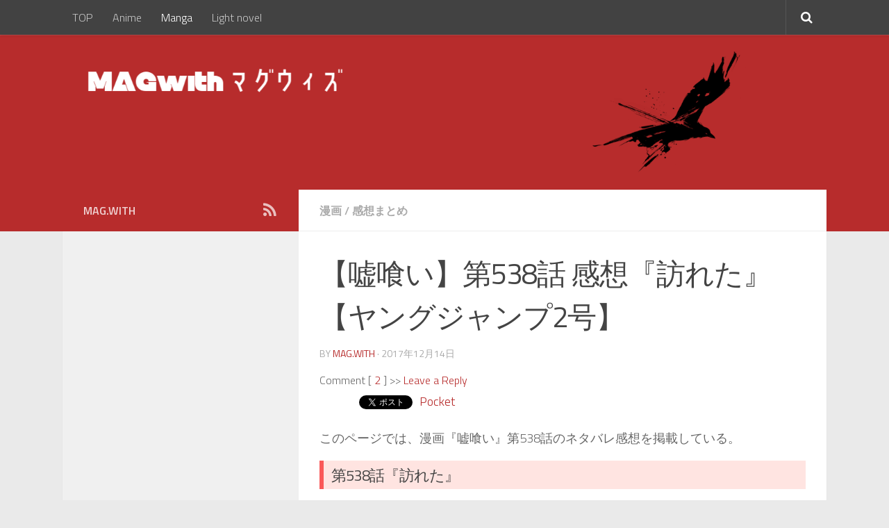

--- FILE ---
content_type: text/html; charset=UTF-8
request_url: https://mag-with.com/usogui-538/
body_size: 19754
content:
<!DOCTYPE html>
<html class="no-js" lang="ja">
<head>
  <meta name="referrer" content="unsafe-url">
  <meta name="referrer" content="always">
  <meta charset="UTF-8">
  <meta name="viewport" content="width=device-width, initial-scale=1.0">
  <link rel="profile" href="http://gmpg.org/xfn/11">
  <link rel="pingback" href="https://mag-with.com/xmlrpc.php">
  <title>【嘘喰い】第538話 感想｜ネタバレ｜獏さん死亡!?｜次週、最終回『訪れた』 | MAG.with - マグウィズ</title>
<script>document.documentElement.className = document.documentElement.className.replace("no-js","js");</script>

<!-- All in One SEO Pack 2.3.15.2 by Michael Torbert of Semper Fi Web Design[358,425] -->
<link rel="canonical" href="https://mag-with.com/usogui-538/" />
<!-- /all in one seo pack -->
<link rel='dns-prefetch' href='//s0.wp.com' />
<link rel='dns-prefetch' href='//fonts.googleapis.com' />
<link rel='dns-prefetch' href='//s.w.org' />
<link rel="alternate" type="application/rss+xml" title="MAG.with - マグウィズ &raquo; フィード" href="https://mag-with.com/feed/" />
<link rel="alternate" type="application/rss+xml" title="MAG.with - マグウィズ &raquo; コメントフィード" href="https://mag-with.com/comments/feed/" />
<link id="hu-user-gfont" href="//fonts.googleapis.com/css?family=Titillium+Web:400,400italic,300italic,300,600&subset=latin,latin-ext" rel="stylesheet" type="text/css"><link rel="alternate" type="application/rss+xml" title="MAG.with - マグウィズ &raquo; 【嘘喰い】第538話 感想『訪れた』【ヤングジャンプ2号】 のコメントのフィード" href="https://mag-with.com/usogui-538/feed/" />
		<script type="text/javascript">
			window._wpemojiSettings = {"baseUrl":"https:\/\/s.w.org\/images\/core\/emoji\/13.0.0\/72x72\/","ext":".png","svgUrl":"https:\/\/s.w.org\/images\/core\/emoji\/13.0.0\/svg\/","svgExt":".svg","source":{"concatemoji":"https:\/\/mag-with.com\/wp-includes\/js\/wp-emoji-release.min.js?ver=5.5.17"}};
			!function(e,a,t){var n,r,o,i=a.createElement("canvas"),p=i.getContext&&i.getContext("2d");function s(e,t){var a=String.fromCharCode;p.clearRect(0,0,i.width,i.height),p.fillText(a.apply(this,e),0,0);e=i.toDataURL();return p.clearRect(0,0,i.width,i.height),p.fillText(a.apply(this,t),0,0),e===i.toDataURL()}function c(e){var t=a.createElement("script");t.src=e,t.defer=t.type="text/javascript",a.getElementsByTagName("head")[0].appendChild(t)}for(o=Array("flag","emoji"),t.supports={everything:!0,everythingExceptFlag:!0},r=0;r<o.length;r++)t.supports[o[r]]=function(e){if(!p||!p.fillText)return!1;switch(p.textBaseline="top",p.font="600 32px Arial",e){case"flag":return s([127987,65039,8205,9895,65039],[127987,65039,8203,9895,65039])?!1:!s([55356,56826,55356,56819],[55356,56826,8203,55356,56819])&&!s([55356,57332,56128,56423,56128,56418,56128,56421,56128,56430,56128,56423,56128,56447],[55356,57332,8203,56128,56423,8203,56128,56418,8203,56128,56421,8203,56128,56430,8203,56128,56423,8203,56128,56447]);case"emoji":return!s([55357,56424,8205,55356,57212],[55357,56424,8203,55356,57212])}return!1}(o[r]),t.supports.everything=t.supports.everything&&t.supports[o[r]],"flag"!==o[r]&&(t.supports.everythingExceptFlag=t.supports.everythingExceptFlag&&t.supports[o[r]]);t.supports.everythingExceptFlag=t.supports.everythingExceptFlag&&!t.supports.flag,t.DOMReady=!1,t.readyCallback=function(){t.DOMReady=!0},t.supports.everything||(n=function(){t.readyCallback()},a.addEventListener?(a.addEventListener("DOMContentLoaded",n,!1),e.addEventListener("load",n,!1)):(e.attachEvent("onload",n),a.attachEvent("onreadystatechange",function(){"complete"===a.readyState&&t.readyCallback()})),(n=t.source||{}).concatemoji?c(n.concatemoji):n.wpemoji&&n.twemoji&&(c(n.twemoji),c(n.wpemoji)))}(window,document,window._wpemojiSettings);
		</script>
		<style type="text/css">
img.wp-smiley,
img.emoji {
	display: inline !important;
	border: none !important;
	box-shadow: none !important;
	height: 1em !important;
	width: 1em !important;
	margin: 0 .07em !important;
	vertical-align: -0.1em !important;
	background: none !important;
	padding: 0 !important;
}
</style>
	<link rel='stylesheet' id='yarppWidgetCss-css'  href='https://mag-with.com/wp-content/plugins/yet-another-related-posts-plugin/style/widget.css?ver=5.5.17' type='text/css' media='all' />
<link rel='stylesheet' id='gsf_google-fonts-css'  href='https://fonts.googleapis.com/css?family=Josefin+Sans%3A100%2C100i%2C300%2C300i%2Cregular%2C400i%2C600%2C600i%2C700%2C700i%7CFelix+Titling%3A%7COswald%3A300%2Cregular%2C700&#038;subset=latin-ext%2Clatin&#038;ver=5.5.17' type='text/css' media='all' />
<link rel='stylesheet' id='wp-block-library-css'  href='https://mag-with.com/wp-includes/css/dist/block-library/style.min.css?ver=5.5.17' type='text/css' media='all' />
<link rel='stylesheet' id='gsf_admin-bar-css'  href='https://mag-with.com/wp-content/plugins/achilles-framework/assets/css/admin-bar.min.css?ver=1.4' type='text/css' media='all' />
<link rel='stylesheet' id='font-awesome-css'  href='https://mag-with.com/wp-content/plugins/achilles-framework/libs/smart-framework/assets/vendors/font-awesome/css/font-awesome.min.css?ver=4.7.0' type='text/css' media='all' />
<link rel='stylesheet' id='gsf_xmenu-animate-css'  href='https://mag-with.com/wp-content/plugins/achilles-framework/core/xmenu/assets/css/animate.min.css?ver=3.5.1' type='text/css' media='all' />
<link rel='stylesheet' id='contact-form-7-css'  href='https://mag-with.com/wp-content/plugins/contact-form-7/includes/css/styles.css?ver=4.9' type='text/css' media='all' />
<link rel='stylesheet' id='hueman-main-style-css'  href='https://mag-with.com/wp-content/themes/hueman/assets/front/css/main.min.css?ver=3.3.18' type='text/css' media='all' />
<link rel='stylesheet' id='theme-stylesheet-css'  href='https://mag-with.com/wp-content/themes/hueman/style.css?ver=3.3.18' type='text/css' media='all' />
<link rel='stylesheet' id='hueman-font-awesome-css'  href='https://mag-with.com/wp-content/themes/hueman/assets/front/css/font-awesome.min.css?ver=3.3.18' type='text/css' media='all' />
<link rel='stylesheet' id='amazonjs-css'  href='https://mag-with.com/wp-content/plugins/amazonjs/css/amazonjs.css?ver=0.10' type='text/css' media='all' />
<link rel='stylesheet' id='fancybox-css'  href='https://mag-with.com/wp-content/plugins/easy-fancybox/fancybox/jquery.fancybox-1.3.8.min.css?ver=1.6' type='text/css' media='screen' />
<link rel='stylesheet' id='jetpack_css-css'  href='https://mag-with.com/wp-content/plugins/jetpack/css/jetpack.css?ver=5.1.4' type='text/css' media='all' />
<script type='text/javascript' src='https://mag-with.com/wp-includes/js/jquery/jquery.js?ver=1.12.4-wp' id='jquery-core-js'></script>
<link rel="https://api.w.org/" href="https://mag-with.com/wp-json/" /><link rel="alternate" type="application/json" href="https://mag-with.com/wp-json/wp/v2/posts/10577" /><link rel="EditURI" type="application/rsd+xml" title="RSD" href="https://mag-with.com/xmlrpc.php?rsd" />
<link rel="wlwmanifest" type="application/wlwmanifest+xml" href="https://mag-with.com/wp-includes/wlwmanifest.xml" /> 
<link rel='prev' title='【ゴールデンカムイ】第141話 感想『樺太アイヌ』【ヤングジャンプ2号】' href='https://mag-with.com/golden-kamui-141/' />
<link rel='next' title='【Just Because!：ジャストビコーズ】第10話 感想『Childhood&#8217;s end』' href='https://mag-with.com/just-because-10/' />
<meta name="generator" content="WordPress 5.5.17" />
<link rel='shortlink' href='https://wp.me/p9tV65-2KB' />
<link rel="alternate" type="application/json+oembed" href="https://mag-with.com/wp-json/oembed/1.0/embed?url=https%3A%2F%2Fmag-with.com%2Fusogui-538%2F" />
<link rel="alternate" type="text/xml+oembed" href="https://mag-with.com/wp-json/oembed/1.0/embed?url=https%3A%2F%2Fmag-with.com%2Fusogui-538%2F&#038;format=xml" />
<script type='text/javascript' src='https://mag-with.com/wp-includes/js/tw-sack.min.js?ver=1.6.1' id='sack-js'></script>
	
	<link href="/wp-content/plugins/commentsvote/style.css" rel="stylesheet" type="text/css" />
	
	<script type="text/javascript">
	
	function votecomment( commentID, vote )
	{
		var mysack = new sack( "/wp-content/plugins/commentsvote/commentsvote_ajax.php" );

		mysack.method = 'POST';
		
		mysack.setVar( 'vc_comment', commentID );
		mysack.setVar( 'vc_vote', vote );
		
		mysack.onError	= function() { alert( 'Voting error.' ) };
		mysack.onCompletion = function() { finishVote( commentID, eval( '(' + this.response + ')' )); }
		
		mysack.runAJAX();
	}
	
	function finishVote( commentID, response )
	{
		var currentVote	= response.votes;
		
		var vote_span_class	= '';
		var message = response.message;
		
		message	+= '<br />&nbsp;';

		if( currentVote > 0 )
		{
			currentVote	= '+' + currentVote;
			
			vote_span_class	= 'commentsvote_positive';
		}
		else if( currentVote < 0 )
		{
			vote_span_class	= 'commentsvote_negative';
		}
		else
		{
			currentVote	= '';
		}

		document.getElementById( 'commentsvote_span_' + commentID ).className = vote_span_class;

		document.getElementById( 'commentsvote_span_' + commentID ).innerHTML = currentVote;

		document.getElementById( 'commentsvote_results_div_' + commentID ).innerHTML = message;
	}
	
	</script>
	
	
<link rel='dns-prefetch' href='//v0.wordpress.com'>
<style type='text/css'>img#wpstats{display:none}</style><!--[if lt IE 9]>
<script src="https://mag-with.com/wp-content/themes/hueman/assets/front/js/ie/html5shiv-printshiv.min.js"></script>
<script src="https://mag-with.com/wp-content/themes/hueman/assets/front/js/ie/selectivizr.js"></script>
<![endif]-->
<meta name="generator" content="Powered by WPBakery Page Builder - drag and drop page builder for WordPress."/>
<!--[if lte IE 9]><link rel="stylesheet" type="text/css" href="https://mag-with.com/wp-content/plugins/js_composer/assets/css/vc_lte_ie9.min.css" media="screen"><![endif]-->
<!-- BEGIN: WP Social Bookmarking Light HEAD -->


<script>
    (function (d, s, id) {
        var js, fjs = d.getElementsByTagName(s)[0];
        if (d.getElementById(id)) return;
        js = d.createElement(s);
        js.id = id;
        js.src = "//connect.facebook.net/en_US/sdk.js#xfbml=1&version=v2.7";
        fjs.parentNode.insertBefore(js, fjs);
    }(document, 'script', 'facebook-jssdk'));
</script>

<style type="text/css">
    .wp_social_bookmarking_light{
    border: 0 !important;
    padding: 10px 0 20px 0 !important;
    margin: 0 !important;
}
.wp_social_bookmarking_light div{
    float: left !important;
    border: 0 !important;
    padding: 0 !important;
    margin: 0 5px 0px 0 !important;
    min-height: 30px !important;
    line-height: 18px !important;
    text-indent: 0 !important;
}
.wp_social_bookmarking_light img{
    border: 0 !important;
    padding: 0;
    margin: 0;
    vertical-align: top !important;
}
.wp_social_bookmarking_light_clear{
    clear: both !important;
}
#fb-root{
    display: none;
}
.wsbl_facebook_like iframe{
    max-width: none !important;
}
.wsbl_pinterest a{
    border: 0px !important;
}
</style>
<!-- END: WP Social Bookmarking Light HEAD -->
<link rel="icon" href="https://mag-with.com/wp-content/uploads/2017/07/cropped-bg-iloveimg-compressed-150x150.png" sizes="32x32" />
<link rel="icon" href="https://mag-with.com/wp-content/uploads/2017/07/cropped-bg-iloveimg-compressed-320x320.png" sizes="192x192" />
<link rel="apple-touch-icon" href="https://mag-with.com/wp-content/uploads/2017/07/cropped-bg-iloveimg-compressed-320x320.png" />
<meta name="msapplication-TileImage" content="https://mag-with.com/wp-content/uploads/2017/07/cropped-bg-iloveimg-compressed-320x320.png" />
<style type="text/css" id="gsf-custom-css"></style><style type="text/css" id="hu-dynamic-style">/* Dynamic CSS: For no styles in head, copy and put the css below in your child theme's style.css, disable dynamic styles */body { font-family:'Titillium Web', Arial, sans-serif;font-size:1.00rem }@media only screen and (min-width: 720px) {
        .nav > li { font-size:1.00rem; }
      }.container-inner { max-width: 1100px; }.sidebar .widget { padding-left: 20px; padding-right: 20px; padding-top: 20px; }::selection { background-color: #b72c2c; }
::-moz-selection { background-color: #b72c2c; }a,.themeform label .required,#flexslider-featured .flex-direction-nav .flex-next:hover,#flexslider-featured .flex-direction-nav .flex-prev:hover,.post-hover:hover .post-title a,.post-title a:hover,.sidebar.s1 .post-nav li a:hover i,.content .post-nav li a:hover i,.post-related a:hover,.sidebar.s1 .widget_rss ul li a,#footer .widget_rss ul li a,.sidebar.s1 .widget_calendar a,#footer .widget_calendar a,.sidebar.s1 .alx-tab .tab-item-category a,.sidebar.s1 .alx-posts .post-item-category a,.sidebar.s1 .alx-tab li:hover .tab-item-title a,.sidebar.s1 .alx-tab li:hover .tab-item-comment a,.sidebar.s1 .alx-posts li:hover .post-item-title a,#footer .alx-tab .tab-item-category a,#footer .alx-posts .post-item-category a,#footer .alx-tab li:hover .tab-item-title a,#footer .alx-tab li:hover .tab-item-comment a,#footer .alx-posts li:hover .post-item-title a,.comment-tabs li.active a,.comment-awaiting-moderation,.child-menu a:hover,.child-menu .current_page_item > a,.wp-pagenavi a{ color: #b72c2c; }.themeform input[type="submit"],.themeform button[type="submit"],.sidebar.s1 .sidebar-top,.sidebar.s1 .sidebar-toggle,#flexslider-featured .flex-control-nav li a.flex-active,.post-tags a:hover,.sidebar.s1 .widget_calendar caption,#footer .widget_calendar caption,.author-bio .bio-avatar:after,.commentlist li.bypostauthor > .comment-body:after,.commentlist li.comment-author-admin > .comment-body:after{ background-color: #b72c2c; }.post-format .format-container { border-color: #b72c2c; }.sidebar.s1 .alx-tabs-nav li.active a,#footer .alx-tabs-nav li.active a,.comment-tabs li.active a,.wp-pagenavi a:hover,.wp-pagenavi a:active,.wp-pagenavi span.current{ border-bottom-color: #b72c2c!important; }.sidebar.s2 .post-nav li a:hover i,
.sidebar.s2 .widget_rss ul li a,
.sidebar.s2 .widget_calendar a,
.sidebar.s2 .alx-tab .tab-item-category a,
.sidebar.s2 .alx-posts .post-item-category a,
.sidebar.s2 .alx-tab li:hover .tab-item-title a,
.sidebar.s2 .alx-tab li:hover .tab-item-comment a,
.sidebar.s2 .alx-posts li:hover .post-item-title a { color: #822d2d; }
.sidebar.s2 .sidebar-top,.sidebar.s2 .sidebar-toggle,.post-comments,.jp-play-bar,.jp-volume-bar-value,.sidebar.s2 .widget_calendar caption{ background-color: #822d2d; }.sidebar.s2 .alx-tabs-nav li.active a { border-bottom-color: #822d2d; }
.post-comments span:before { border-right-color: #822d2d; }
      .search-expand,
              #nav-topbar.nav-container { background-color: #424242}@media only screen and (min-width: 720px) {
                #nav-topbar .nav ul { background-color: #424242; }
              }.is-scrolled #header .nav-container.desktop-sticky,
              .is-scrolled #header .search-expand { background-color: #424242; background-color: rgba(66,66,66,0.90) }.is-scrolled .topbar-transparent #nav-topbar.desktop-sticky .nav ul { background-color: #424242; background-color: rgba(66,66,66,0.95) }#header { background-color: #b72c2c; }
@media only screen and (min-width: 720px) {
  #nav-header .nav ul { background-color: #b72c2c; }
}
        #header #nav-mobile { background-color: #b72c2c; }.is-scrolled #header #nav-mobile { background-color: #b72c2c; background-color: rgba(183,44,44,0.90) }#footer-bottom { background-color: #636363; }.site-title a img { max-height: 50px; }img { -webkit-border-radius: 2px; border-radius: 2px; }body { background-color: #eaeaea; }</style>

<!-- Easy FancyBox 1.6 using FancyBox 1.3.8 - RavanH (http://status301.net/wordpress-plugins/easy-fancybox/) -->
<script type="text/javascript">
/* <![CDATA[ */
var fb_timeout = null;
var fb_opts = { 'overlayShow' : true, 'hideOnOverlayClick' : true, 'showCloseButton' : true, 'margin' : 20, 'centerOnScroll' : true, 'enableEscapeButton' : true, 'autoScale' : true };
var easy_fancybox_handler = function(){
	/* IMG */
	var fb_IMG_select = 'a[href*=".jpg"]:not(.nolightbox,li.nolightbox>a), area[href*=".jpg"]:not(.nolightbox), a[href*=".jpeg"]:not(.nolightbox,li.nolightbox>a), area[href*=".jpeg"]:not(.nolightbox), a[href*=".png"]:not(.nolightbox,li.nolightbox>a), area[href*=".png"]:not(.nolightbox), a[href*=".webp"]:not(.nolightbox,li.nolightbox>a), area[href*=".webp"]:not(.nolightbox)';
	jQuery(fb_IMG_select).addClass('fancybox image');
	var fb_IMG_sections = jQuery('div.gallery ');
	fb_IMG_sections.each(function() { jQuery(this).find(fb_IMG_select).attr('rel', 'gallery-' + fb_IMG_sections.index(this)); });
	jQuery('a.fancybox, area.fancybox, li.fancybox a').fancybox( jQuery.extend({}, fb_opts, { 'transitionIn' : 'elastic', 'easingIn' : 'easeOutBack', 'transitionOut' : 'elastic', 'easingOut' : 'easeInBack', 'opacity' : false, 'hideOnContentClick' : false, 'titleShow' : true, 'titlePosition' : 'over', 'titleFromAlt' : true, 'showNavArrows' : true, 'enableKeyboardNav' : true, 'cyclic' : false }) );
}
var easy_fancybox_auto = function(){
	/* Auto-click */
	setTimeout(function(){jQuery('#fancybox-auto').trigger('click')},1000);
}
/* ]]> */
</script>
<noscript><style type="text/css"> .wpb_animate_when_almost_visible { opacity: 1; }</style></noscript>


<script type="text/javascript" charset="utf-8">var goodlifes_params = {cid: "1242", type: 4};</script>
<script type="text/javascript" charset="utf-8" src="https://glssp.net/GL_AD/manager/goodlifes_ADManager.js"></script>


<script>
  (function(i,s,o,g,r,a,m){i['GoogleAnalyticsObject']=r;i[r]=i[r]||function(){
  (i[r].q=i[r].q||[]).push(arguments)},i[r].l=1*new Date();a=s.createElement(o),
  m=s.getElementsByTagName(o)[0];a.async=1;a.src=g;m.parentNode.insertBefore(a,m)
  })(window,document,'script','https://www.google-analytics.com/analytics.js','ga');

  ga('create', 'UA-89658317-4', 'auto');
  ga('send', 'pageview');

</script>

</head>

<body class="post-template-default single single-post postid-10577 single-format-standard wp-custom-logo col-2cr full-width topbar-enabled mobile-sidebar-hide header-desktop-sticky header-mobile-sticky chrome wpb-js-composer js-comp-ver-5.6 vc_responsive elementor-default elementor-kit-15744">

<div id="wrapper">

  
  <header id="header" class="top-menu-mobile-on one-mobile-menu top_menu header-ads-desktop  topbar-transparent">
        <nav class="nav-container group mobile-menu mobile-sticky " id="nav-mobile" data-menu-id="header-1">
  <div class="mobile-title-logo-in-header">                  <p class="site-title"><a class="custom-logo-link" href="https://mag-with.com/" rel="home" title="MAG.with - マグウィズ | ホームページ"><img src="https://mag-with.com/wp-content/uploads/2017/07/cropped-rect5243-3.png" alt="MAG.with - マグウィズ"></a></p>
                </div>
        
                    <!-- <div class="ham__navbar-toggler collapsed" aria-expanded="false">
          <div class="ham__navbar-span-wrapper">
            <span class="ham-toggler-menu__span"></span>
          </div>
        </div> -->
        <div class="ham__navbar-toggler-two collapsed" title="Menu" aria-expanded="false">
          <div class="ham__navbar-span-wrapper">
            <span class="line line-1"></span>
            <span class="line line-2"></span>
            <span class="line line-3"></span>
          </div>
        </div>
            
      <div class="nav-text"></div>
      <div class="nav-wrap container">
                  <ul class="nav container-inner group mobile-search">
                            <li>
                  <form method="get" class="searchform themeform" action="https://mag-with.com/">
	<div>
		<input type="text" class="search" name="s" onblur="if(this.value=='')this.value='検索するには入力して Enter';" onfocus="if(this.value=='検索するには入力して Enter')this.value='';" value="検索するには入力して Enter" />
	</div>
</form>                </li>
                      </ul>
                <ul id="menu-%e3%83%98%e3%83%83%e3%83%80" class="nav container-inner group"><li id="menu-item-13552" class="menu-item menu-item-type-custom menu-item-object-custom menu-item-home menu-item-13552"><a class="x-menu-link"  href="https://mag-with.com"><span class='x-menu-link-text'>TOP</span></a></li>
<li id="menu-item-12929" class="menu-item menu-item-type-taxonomy menu-item-object-category menu-item-12929"><a class="x-menu-link"  href="https://mag-with.com/category/%e3%82%a2%e3%83%8b%e3%83%a1/"><span class='x-menu-link-text'>Anime</span></a></li>
<li id="menu-item-12931" class="menu-item menu-item-type-taxonomy menu-item-object-category current-post-ancestor current-menu-parent current-post-parent menu-item-12931"><a class="x-menu-link"  href="https://mag-with.com/category/%e6%bc%ab%e7%94%bb/"><span class='x-menu-link-text'>Manga</span></a></li>
<li id="menu-item-12930" class="menu-item menu-item-type-taxonomy menu-item-object-category menu-item-12930"><a class="x-menu-link"  href="https://mag-with.com/category/%e3%83%a9%e3%83%8e%e3%83%99/"><span class='x-menu-link-text'>Light novel</span></a></li>
</ul>      </div>
</nav><!--/#nav-topbar-->  
        <nav class="nav-container group desktop-menu desktop-sticky " id="nav-topbar" data-menu-id="header-2">
    <div class="nav-text"></div>
  <div class="topbar-toggle-down">
    <i class="fa fa-angle-double-down" aria-hidden="true" data-toggle="down" title="メニューを展開"></i>
    <i class="fa fa-angle-double-up" aria-hidden="true" data-toggle="up" title="メニューをたたむ"></i>
  </div>
  <div class="nav-wrap container">
    <ul id="menu-%e3%83%98%e3%83%83%e3%83%80-1" class="nav container-inner group"><li class="menu-item menu-item-type-custom menu-item-object-custom menu-item-home menu-item-13552"><a class="x-menu-link"  href="https://mag-with.com"><span class='x-menu-link-text'>TOP</span></a></li>
<li class="menu-item menu-item-type-taxonomy menu-item-object-category menu-item-12929"><a class="x-menu-link"  href="https://mag-with.com/category/%e3%82%a2%e3%83%8b%e3%83%a1/"><span class='x-menu-link-text'>Anime</span></a></li>
<li class="menu-item menu-item-type-taxonomy menu-item-object-category current-post-ancestor current-menu-parent current-post-parent menu-item-12931"><a class="x-menu-link"  href="https://mag-with.com/category/%e6%bc%ab%e7%94%bb/"><span class='x-menu-link-text'>Manga</span></a></li>
<li class="menu-item menu-item-type-taxonomy menu-item-object-category menu-item-12930"><a class="x-menu-link"  href="https://mag-with.com/category/%e3%83%a9%e3%83%8e%e3%83%99/"><span class='x-menu-link-text'>Light novel</span></a></li>
</ul>  </div>
      <div id="topbar-header-search" class="container">
      <div class="container-inner">
        <div class="toggle-search"><i class="fa fa-search"></i></div>
        <div class="search-expand">
          <div class="search-expand-inner"><form method="get" class="searchform themeform" action="https://mag-with.com/">
	<div>
		<input type="text" class="search" name="s" onblur="if(this.value=='')this.value='検索するには入力して Enter';" onfocus="if(this.value=='検索するには入力して Enter')this.value='';" value="検索するには入力して Enter" />
	</div>
</form></div>
        </div>
      </div><!--/.container-inner-->
    </div><!--/.container-->
  
</nav><!--/#nav-topbar-->  
  <div class="container group">
        <div class="container-inner">

                <div id="header-image-wrap">
              <div class="group pad central-header-zone">
                                        <div class="logo-tagline-group">
                                            <p class="site-title"><a class="custom-logo-link" href="https://mag-with.com/" rel="home" title="MAG.with - マグウィズ | ホームページ"><img src="https://mag-with.com/wp-content/uploads/2017/07/cropped-rect5243-3.png" alt="MAG.with - マグウィズ"></a></p>
                                                                </div>
                                                  </div>

              <a href="https://mag-with.com/" rel="home"><img class="site-image" src="https://mag-with.com/wp-content/uploads/2020/04/cropped-rect828.png" alt="MAG.with - マグウィズ"></a>          </div>
      
      
    </div><!--/.container-inner-->
      </div><!--/.container-->

</header><!--/#header-->
  
  <div class="container" id="page">
    <div class="container-inner">
            <div class="main">
        <div class="main-inner group">
          

<div class=no_pc>
<div style="margin:0 0 2px 0">

	</div></div>





              <section class="content">
              <div class="page-title pad group">
          	    		<ul class="meta-single group">
    			<li class="category"><a href="https://mag-with.com/category/%e6%bc%ab%e7%94%bb/" rel="category tag">漫画</a> <span>/</span> <a href="https://mag-with.com/category/%e6%84%9f%e6%83%b3%e3%81%be%e3%81%a8%e3%82%81/" rel="category tag">感想まとめ</a></li>
    			    		</ul>

    	
    </div><!--/.page-title-->
          <div class="pad group">
              <article class="post-10577 post type-post status-publish format-standard has-post-thumbnail hentry category-305 category-301 tag-749">
    <div class="post-inner group">

      <h1 class="post-title entry-title">【嘘喰い】第538話 感想『訪れた』【ヤングジャンプ2号】</h1>
<p class="post-byline">by   <span class="vcard author">
     <span class="fn"><a href="https://mag-with.com/author/dtm-0603gmail-com/" title="MAG.with の投稿" rel="author">MAG.with</a></span>
   </span> &middot;
                            <time class="published" datetime="2017年12月14日">2017年12月14日</time>
               </p>
      
      <div class="clear"></div>

<div align=left style="margin:0px 0px 0px">
Comment [ <a href="https://mag-with.com/usogui-538/#comments">2</a> ] >> 
<a href=#respond>Leave a Reply</a></div>



      <div class="entry themeform">
        <div class="entry-inner">
          <div class='wp_social_bookmarking_light'>
            <div class="wsbl_hatena_button"><a href="//b.hatena.ne.jp/entry/https://mag-with.com/usogui-538/" class="hatena-bookmark-button external" data-hatena-bookmark-title="【嘘喰い】第538話 感想『訪れた』【ヤングジャンプ2号】" data-hatena-bookmark-layout="simple-balloon" title="このエントリーをはてなブックマークに追加" rel="nofollow" target="_blank"> <img src="//b.hatena.ne.jp/images/entry-button/button-only@2x.png" alt="このエントリーをはてなブックマークに追加" width="20" height="20" style="border: none;" /></a><script type="text/javascript" src="//b.hatena.ne.jp/js/bookmark_button.js" charset="utf-8" async="async"></script></div>
            <div class="wsbl_facebook_share"><div id="fb-root"></div><fb:share-button href="https://mag-with.com/usogui-538/" type="button_count" ></fb:share-button></div>
            <div class="wsbl_twitter"><a href="https://twitter.com/share" class="twitter-share-button external" data-url="https://mag-with.com/usogui-538/" data-text="【嘘喰い】第538話 感想『訪れた』【ヤングジャンプ2号】" rel="nofollow" target="_blank">Tweet</a></div>
            <div class="wsbl_google_plus_one"><g:plusone size="medium" annotation="none" href="https://mag-with.com/usogui-538/" ></g:plusone></div>
            <div class="wsbl_pocket"><a href="https://getpocket.com/save" class="pocket-btn external" data-lang="en" data-save-url="https://mag-with.com/usogui-538/" data-pocket-count="none" data-pocket-align="left"  rel="nofollow" target="_blank">Pocket</a><script type="text/javascript">!function(d,i){if(!d.getElementById(i)){var j=d.createElement("script");j.id=i;j.src="https://widgets.getpocket.com/v1/j/btn.js?v=1";var w=d.getElementById(i);d.body.appendChild(j);}}(document,"pocket-btn-js");</script></div>
    </div>
<br class='wp_social_bookmarking_light_clear' />
<p>このページでは、漫画『嘘喰い』第538話のネタバレ感想を掲載している。</p>
<h2>第538話『訪れた』</h2>
<p>週刊ヤングジャンプ2号掲載<br />
2017年12月14日発売</p>
<div class="ad1">
<div style="text-align:center">
<script async src="//pagead2.googlesyndication.com/pagead/js/adsbygoogle.js"></script>
<!-- レスタングル300 -->
<ins class="adsbygoogle"
     style="display:inline-block;width:300px;height:250px"
     data-ad-client="ca-pub-6000060497265595"
     data-ad-slot="2353232663"></ins>
<script>
(adsbygoogle = window.adsbygoogle || []).push({});
</script>
</div>
</div>


<div class="ad2">
<div style="text-align:center">
<script async src="//pagead2.googlesyndication.com/pagead/js/adsbygoogle.js"></script>
<!-- スマホ336 -->
<ins class="adsbygoogle"
     style="display:inline-block;width:336px;height:280px"
     data-ad-client="ca-pub-6000060497265595"
     data-ad-slot="4474939746"></ins>
<script>
(adsbygoogle = window.adsbygoogle || []).push({});
</script>
</div>
</div>

<div class="ad3">
<div style="text-align:center">
<table cellspacing="15">
<tbody>
<tr>
<td style="border-style: none;">
<script async src="//pagead2.googlesyndication.com/pagead/js/adsbygoogle.js"></script>
<!-- レスタングル336 -->
<ins class="adsbygoogle"
     style="display:inline-block;width:336px;height:280px"
     data-ad-client="ca-pub-6000060497265595"
     data-ad-slot="4197197068"></ins>
<script>
(adsbygoogle = window.adsbygoogle || []).push({});
</script>
</td>
<td style="border-style: none;">
<script async src="//pagead2.googlesyndication.com/pagead/js/adsbygoogle.js"></script>
<!-- レスタングル336 -->
<ins class="adsbygoogle"
     style="display:inline-block;width:336px;height:280px"
     data-ad-client="ca-pub-6000060497265595"
     data-ad-slot="4197197068"></ins>
<script>
(adsbygoogle = window.adsbygoogle || []).push({});
</script>
</td>
</tr>
</tbody>
</table>
</div>
</div><p><span id="more-10577"></span></p>
<h3><span style="color: #ff0000;">R</span>EACTION｜感想</h3>
<p><span style="font-size: small;"><span style="color: gray;">320：</span></span><br />
なんかやけにあっさり嘘喰い負けたな<br />
てかこれ死んで、また御館様がハルに戻ったのか<br />
よくわからん</p>
<hr />
<p><span style="font-size: small;"><span style="color: gray;">339：</span></span><br />
なんで獏さん殺すんだよ…</p>
<hr />
<p><span style="font-size: small;"><span style="color: gray;">340：</span></span><br />
獏さんを復活させるための第二部</p>
<hr />
<p><span style="font-size: small;"><span style="color: gray;">342：</span></span><br />
なんか全部解決とかにはせず色々残したままオサレに終わりそうな気がするぞ</p>
<hr />
<p><span style="font-size: small;"><span style="color: gray;">347：</span></span><br />
終わるのかぁ残念<br />
それにしても最後まで続きが気になる…<br />
出てきたの誰なんだよ！</p>
<hr />
<p><span style="font-size: small;"><span style="color: gray;">351：</span></span><br />
なにこれ<br />
獏さん死んだんか<br />
死んだのはいいとしても後一話でまとめられるんかこれ</p>
<hr />
<p><span style="font-size: small;"><span style="color: gray;">321：</span></span><br />
突っ込みどころしかねえ…</p>
<p>切間が仮に親方復帰できたとしてもアビと戦う理由ないそもそも獏が心臓取られたこと知らない。<br />
伽羅が獏無敗と思ってたから伽羅と会う前に賭けしてたということだが立会人も無く勝ち金保証もなしにギャンブルやったことになり今までの話否定。<br />
都合よいタイミングで死ぬ獏()</p>
<hr />
<p><span style="font-size: small;"><span style="color: gray;">322：</span></span><br />
虚弱体質の理由付けも来たな、無理して北斗神拳繰り出さなきゃクシナダさんを退けられなかったんだな</p>
<hr />
<p><span style="font-size: small;"><span style="color: gray;">332：</span></span><br />
JOKER引いた人物のシルエットはハルに見えなくも無いけど<br />
後の描写と絵本の話を見るとハル自身が勝つのはおかしいし誰だ<br />
半分こマンは傍聴してるだけっぽいし</p>
<hr />
<p><span style="font-size: small;"><span style="color: gray;">344：</span></span><br />
マジで次週最終回なのな<br />
しかし漠さん、あっさりとシんだな。<br />
joker引いたの誰だ？<br />
前のシルエットだと伽羅さん？<br />
後ろからだとハル？<br />
梶くんじゃないよな？</p>
<hr />
<p><span style="font-size: small;"><span style="color: gray;">335：</span></span><br />
これシルエットで出てきたの伽羅だよな？<br />
お迎え見えてるじゃん</p>
<hr />
<p><span style="font-size: small;"><span style="color: gray;">336：</span></span><br />
伽羅さんやっぱり生きてたか</p>
<hr />
<p><span style="font-size: small;"><span style="color: gray;">338：</span></span><br />
伽羅の息子じゃね？</p>
<hr />
<p><span style="font-size: small;"><span style="color: gray;">402：</span></span><br />
少なくとも伽羅のシルエットは獏が天に召される時のお迎えだから現実では無いな</p>
<hr />
<p><span style="font-size: small;"><span style="color: gray;">341：</span></span><br />
またやばいのが出てきたと思ったが<br />
ラロがヴィゾームの弱み全部見つけてるからこの全身黒タイツ詰んでね？</p>
<hr />
<p><span style="font-size: small;"><span style="color: gray;">343：</span></span><br />
黒タイツはただの手術者でしょ　髪型が違う<br />
誰だか分からない獏の心臓持ちが敵でハルと対決かね</p>
<hr />
<p><span style="font-size: small;"><span style="color: gray;">348：</span></span><br />
しかしラロもカラカルもオブジェになって虚しいな<br />
生前はあんなに元気だったのに</p>
<hr />
<p><span style="font-size: small;"><span style="color: gray;">345：</span></span><br />
んー、半分で満足しておくのが健全だった→全50巻として25巻はタワーでの夜行強奪戦<br />
顔にほうれい線きっちり入ってたり指も年取ってそう、判事とミダラの驚愕っぷり<br />
以上の事からジョーカーめくったのは切間撻器説を推します！<br />
タワー編で何故か嘘喰いはタッキーガン無視だったのも気になってた</p>
<hr />
<p><span style="font-size: small;"><span style="color: gray;">346：</span></span><br />
タッキー本人は火葬されてるだろうしせいぜい兄弟とかじゃないだろか</p>
<hr />
<p><span style="font-size: small;"><span style="color: gray;">349：</span></span><br />
タッキーだったら獏が屋形越え挑んだ理由にはなるかもしれんな<br />
でもハルがゲーム中に死んだときに仲良くエコと登場したし違うだろう</p>
<hr />
<p><span style="font-size: small;"><span style="color: gray;">350：</span></span><br />
エピローグまで書いたタッキーが出てくるのはさすがに無いだろう<br />
先週の最後に「おかえり斑目貘」と言ってることから貘の血縁者、<br />
または貘の幼少期を知る身近な人かもしれない<br />
顔を見た立会人が驚愕してることから<br />
顔の知れた大物、または貘に激似な血縁者なんだろう</p>
<hr />
<p><span style="font-size: small;"><span style="color: gray;">356：</span></span><br />
&#8220;君の命&#8221;ってセリフから、ジョーカー引いたのは<br />
獏さんの本当の心臓移植された奴で、獏にそっくりだからちゃんみだ判事が驚いた<br />
もしくは今際の際の獏さんが見た死神の幻覚で、2人は突然地に伏す獏さんを見たから驚いた<br />
のどちらかでしょ</p>
<hr />
<p><span style="font-size: small;"><span style="color: gray;">358：</span></span><br />
実は誰も嘘喰いが負けて心臓を取り替えたとは言ってないんだよな…<br />
勝利した結果なのかもしれない<br />
または初回屋形越えやラビリンスのように負けることが目的だったのかもしれない<br />
よって嘘喰いの無敗神話に傷は付かない</p>
<p>それはいいけどそんな体でよくハンカチ落としで二回も蘇生できたなオイ</p>
<hr />
<div style="text-align:center">

<script async src="//pagead2.googlesyndication.com/pagead/js/adsbygoogle.js"></script>
<!-- レスタングル336 -->
<ins class="adsbygoogle"
     style="display:inline-block;width:336px;height:280px"
     data-ad-client="ca-pub-6000060497265595"
     data-ad-slot="4197197068"></ins>
<script>
(adsbygoogle = window.adsbygoogle || []).push({});
</script>

</div>
<p><span style="font-size: small;"><span style="color: gray;">363：</span></span><br />
結局一回目の館声で命の取り立てが引き伸ばされたのってなんでだっけ？</p>
<hr />
<p><span style="font-size: small;"><span style="color: gray;">364：</span></span><br />
<span class="anchor" style="color: #cd5c5c;">&gt;&gt;363</span><br />
・後の莫大な搦め手を予期して泳がせた<br />
・ハルとしての人格が残っており、情けをかけた<br />
・初期の設定では気まぐれ宇宙人だったから<br />
・ノリ</p>
<p>う～ん…</p>
<hr />
<p><span style="font-size: small;"><span style="color: gray;">368：</span></span><br />
<span class="anchor" style="color: #cd5c5c;">&gt;&gt;364</span><br />
普通に軽く考えれば3しかないなw</p>
<hr />
<p><span style="font-size: small;"><span style="color: gray;">365：</span></span><br />
カードめくったのってアラタじゃないの？</p>
<hr />
<p><span style="font-size: small;"><span style="color: gray;">367：</span></span><br />
<span class="anchor" style="color: #cd5c5c;">&gt;&gt;365</span><br />
アラタもありそうだけどまつ毛描かれてるから微妙そう<br />
彼サングラスしてるから描くならそっちだろうし</p>
<hr />
<p><span style="font-size: small;"><span style="color: gray;">380：</span></span><br />
来週の予告で「幕を閉じる」って書いてあるけど、続編も無い気がするなあ<br />
もしやったとしても獏さんはもう出ないだろうなって思う</p>
<hr />
<p><span style="font-size: small;"><span style="color: gray;">382：</span></span><br />
獏関連のことはもうこれで完全に幕引きでいいでしょ<br />
できるとしたら獏の死後の梶ちゃんだけど、もう獏の世界平定という壮大な思惑まではっきりした後だし、<br />
今更梶ちゃんが出てきても嘘喰いという物語を超えることはないからどうだろうね<br />
作者としても違うのを描きたいんだろうけど、やっぱこういう系統の作品にして欲しいなぁ<br />
これでただのバトル物描かれても困るわ</p>
<hr />
<p><span style="font-size: small;"><span style="color: gray;">374：</span></span><br />
なんというか別に虚弱体質やかり梅までなんでもかんでも理由付けしなくてもいいのにと思った<br />
そんな身体でエアポーカーやハンカチ落としで何度も死んだり蘇生してるのも気になるし<br />
プロトポロスで輸入したかり梅になんで薬入ってたんだよとか<br />
かり梅に薬自分で仕込むにしてもプロトポロスは入島する時に私物全部没収されるし<br />
なんだかなぁ</p>
<hr />
<p><span style="font-size: small;"><span style="color: gray;">383：</span></span><br />
ほんと無理に説明し切ろうとしなくていいのにな<br />
逆に突っ込みどころが増えてしまって読んでて楽しくないわ</p>
<hr />
<p><span style="font-size: small;"><span style="color: gray;">386：</span></span><br />
<span class="anchor" style="color: #cd5c5c;">&gt;&gt;383</span><br />
ハンカチ後の展開が詰め込み過ぎというか急ぎ過ぎてて雑になってる気がする<br />
なんか別の漫画を読んでいる感じがして違和感がある<br />
締め方としてはちょっと残念だね</p>
<hr />
<p><span style="font-size: small;"><span style="color: gray;">392：</span></span><br />
説明するのはいいとして、ここまで説明したいことがてんこ盛りだったのなら、屋形超後に1年かけてやれば良かったのに</p>
<hr />
<p><span style="font-size: small;"><span style="color: gray;">398：</span></span><br />
今回のもっかい読んで思ったがこのまま貘の心臓持ちが誰かわからないまま終わりそうな気がして不安・・・<br />
復活ハルの結果も</p>
<hr />
<p><span style="font-size: small;"><span style="color: gray;">399：</span></span><br />
貘の心臓持ちは誰なんだろうな</p>
<p>昔アビと貘がドナーゲームで心臓を賭けて、貘の心臓が移植されたみたいだけど<br />
貘がただ負けたわけではないんだろうな、ユッキーのときみたいにわざと負けたとかなんだろう</p>
<hr />
<p><span style="font-size: small;"><span style="color: gray;">470：</span></span><br />
<span class="anchor" style="color: #cd5c5c;">&gt;&gt;399</span><br />
最強無敵の獏が負けたことがあるとなったらここに来て興醒めだから<br />
もし負けたとしたら何か目的があったのは間違いないだろうね。<br />
心臓を与えてまで生かす価値のある人間だったか単純に生かしたかった人だったのかわからんが。</p>
<p>ただ判事たちが顔を見て驚愕してることから<br />
今までの登場キャラかもしくは登場キャラに酷似した血縁のある人物か。<br />
1番あり得るのは獏の血縁か？心臓疾患さえ無ければ<br />
獏のいなくなった世界を救えるほどの見込みがある兄弟とか？<br />
最後に出てきた奴はあのネクタイしてない白スーツの奴だろ？<br />
獏と同じ顔で髪だけ黒とかありそう。もう気になって仕事どころじゃねーわ</p>
<hr />
          <nav class="pagination group">
                      </nav><!--/.pagination-->
        </div>
<div class="ad1">
<div style="text-align:center">
<script async src="//pagead2.googlesyndication.com/pagead/js/adsbygoogle.js"></script>
<!-- ���X�^���O��300 -->
<ins class="adsbygoogle"
     style="display:inline-block;width:300px;height:250px"
     data-ad-client="ca-pub-6000060497265595"
     data-ad-slot="2353232663"></ins>
<script>
(adsbygoogle = window.adsbygoogle || []).push({});
</script>
</div>
</div>


<div class="ad2">
<div style="text-align:center">
<script async src="//pagead2.googlesyndication.com/pagead/js/adsbygoogle.js"></script>
<!-- �X�}�z336 -->
<ins class="adsbygoogle"
     style="display:inline-block;width:336px;height:280px"
     data-ad-client="ca-pub-6000060497265595"
     data-ad-slot="4474939746"></ins>
<script>
(adsbygoogle = window.adsbygoogle || []).push({});
</script>
</div>
</div>

<div class="ad3">
<div style="text-align:center">
<table cellspacing="15">
<tbody>
<tr>
<td style="border-style: none;">
<script async src="//pagead2.googlesyndication.com/pagead/js/adsbygoogle.js"></script>
<!-- ���X�^���O��336 -->
<ins class="adsbygoogle"
     style="display:inline-block;width:336px;height:280px"
     data-ad-client="ca-pub-6000060497265595"
     data-ad-slot="4197197068"></ins>
<script>
(adsbygoogle = window.adsbygoogle || []).push({});
</script>
</td>
<td style="border-style: none;">
<script async src="//pagead2.googlesyndication.com/pagead/js/adsbygoogle.js"></script>
<!-- ���X�^���O��336 -->
<ins class="adsbygoogle"
     style="display:inline-block;width:336px;height:280px"
     data-ad-client="ca-pub-6000060497265595"
     data-ad-slot="4197197068"></ins>
<script>
(adsbygoogle = window.adsbygoogle || []).push({});
</script>
</td>
</tr>
</tbody>
</table>
</div>
</div>
<div class='yarpp-related'>
<h4>Related posts:</h3><ul>
<li><a href="https://mag-with.com/one-piece-oda-sbs/" rel="bookmark" title="【ワンピース SBS】 尾田栄一郎さん「実家暮らしは扶養家族なので、父親と平等かどうかは…」">【ワンピース SBS】 尾田栄一郎さん「実家暮らしは扶養家族なので、父親と平等かどうかは…」 </a></li>
<li><a href="https://mag-with.com/tokyo-ghoul-re-144yy/" rel="bookmark" title="【東京喰種:reトーキョーグール】カネキ、復活。">【東京喰種:reトーキョーグール】カネキ、復活。 </a></li>
<li><a href="https://mag-with.com/conan-1007y/" rel="bookmark" title="【名探偵コナン】休載延長。連載再開（1007話：新シリーズ2話）はサンデー1号（11月末）">【名探偵コナン】休載延長。連載再開（1007話：新シリーズ2話）はサンデー1号（11月末） </a></li>
<li><a href="https://mag-with.com/rurou-jyoji/" rel="bookmark" title="『るろうに剣心』作者、書類送検。女児動画所持の疑い【和月伸宏】">『るろうに剣心』作者、書類送検。女児動画所持の疑い【和月伸宏】 </a></li>
<li><a href="https://mag-with.com/conan-1008-km/" rel="bookmark" title="【名探偵コナン】あの方の正体が判明か【1008話】">【名探偵コナン】あの方の正体が判明か【1008話】 </a></li>
</ul>
</div>

<script async src="//pagead2.googlesyndication.com/pagead/js/adsbygoogle.js"></script>
<ins class="adsbygoogle"
     style="display:block"
     data-ad-format="autorelaxed"
     data-ad-client="ca-pub-6000060497265595"
     data-ad-slot="1451404746"></ins>
<script>
     (adsbygoogle = window.adsbygoogle || []).push({});
</script>

<br>

<h4>Latest posts: <a href="https://mag-with.com/category/%e6%bc%ab%e7%94%bb/" rel="category tag">漫画</a> / <a href="https://mag-with.com/category/%e6%84%9f%e6%83%b3%e3%81%be%e3%81%a8%e3%82%81/" rel="category tag">感想まとめ</a></h4>
<ul>
<li><a href="https://mag-with.com/hinomaru-193/">【火ノ丸相撲】第193話 感想/考察『鬼丸国綱と大典太光世、再び』【ジャンプ25号】</a></li>
<li><a href="https://mag-with.com/major-2nd-136/">【MAJOR 2nd：メジャーセカンド】第136話 感想｜風林 VS 大尾【サンデー22・23合併号】</a></li>
<li><a href="https://mag-with.com/kimetsu-107/">【鬼滅の刃】第107話 感想/考察【ジャンプ21・22合併号】</a></li>
<li><a href="https://mag-with.com/conan-1010/">【名探偵コナン】1010話 感想/考察『バイバイだね』【サンデー21号】</a></li>
<li><a href="https://mag-with.com/major-2nd-135/">【MAJOR 2nd：メジャーセカンド】第135話 感想｜ミチル久々の登場【サンデー20号】</a></li>
<li><a href="https://mag-with.com/hinomaru-188/">【火ノ丸相撲】第188話 感想/考察『刃皇と童子切安綱2』【ジャンプ19号】</a></li>
<li><a href="https://mag-with.com/watamote-132/">【ワタモテ】喪132話 感想/考察【私がモテないのはどう考えてもお前らが悪い】</a></li>
<li><a href="https://mag-with.com/kimetsu-104/">【鬼滅の刃】第104話 感想/考察『小鉄さん』【ジャンプ18号】</a></li>
<li><a href="https://mag-with.com/hinomaru-187/">【火ノ丸相撲】第187話 感想/考察『刃皇と童子切安綱1』【ジャンプ18号】</a></li>
<li><a href="https://mag-with.com/tokyo-ghoul-re-166/">【東京喰種:reトーキョーグール】第166話 感想/考察『et（＝エト）』</a></li>
</ul>



<div class="no_sp"><div style="text-align:center">

<script type="text/javascript">rakuten_design="slide";rakuten_affiliateId="105f4abe.0bb38550.105f4abf.cdf46e34";rakuten_items="ranking";rakuten_genreId="566382";rakuten_size="728x200";rakuten_target="_blank";rakuten_theme="gray";rakuten_border="off";rakuten_auto_mode="off";rakuten_genre_title="off";rakuten_recommend="on";rakuten_ts="1507701032145";</script><script type="text/javascript" src="https://xml.affiliate.rakuten.co.jp/widget/js/rakuten_widget.js"></script>

</div></div>


<script async src="//pagead2.googlesyndication.com/pagead/js/adsbygoogle.js"></script>
<!-- �����N�L�� -->
<ins class="adsbygoogle"
     style="display:block"
     data-ad-client="ca-pub-6000060497265595"
     data-ad-slot="5470987872"
     data-ad-format="link"></ins>
<script>
(adsbygoogle = window.adsbygoogle || []).push({});
</script>


                <div class="clear"></div>
      </div><!--/.entry-->
    </div><!--/.post-inner-->
  </article><!--/.post-->


<div class="clear"></div>

<p class="post-tags"><span>タグ: </span> <a href="https://mag-with.com/tag/%e5%98%98%e5%96%b0%e3%81%84/" rel="tag">嘘喰い</a></p>

<div class='wp_social_bookmarking_light'>
            <div class="wsbl_hatena_button"><a href="//b.hatena.ne.jp/entry/https://mag-with.com/usogui-538/" class="hatena-bookmark-button" data-hatena-bookmark-title="【嘘喰い】第538話 感想『訪れた』【ヤングジャンプ2号】" data-hatena-bookmark-layout="simple-balloon" title="このエントリーをはてなブックマークに追加"> <img src="//b.hatena.ne.jp/images/entry-button/button-only@2x.png" alt="このエントリーをはてなブックマークに追加" width="20" height="20" style="border: none;" /></a><script type="text/javascript" src="//b.hatena.ne.jp/js/bookmark_button.js" charset="utf-8" async="async"></script></div>
            <div class="wsbl_facebook_share"><div id="fb-root"></div><fb:share-button href="https://mag-with.com/usogui-538/" type="button_count" ></fb:share-button></div>
            <div class="wsbl_twitter"><a href="https://twitter.com/share" class="twitter-share-button" data-url="https://mag-with.com/usogui-538/" data-text="【嘘喰い】第538話 感想『訪れた』【ヤングジャンプ2号】">Tweet</a></div>
            <div class="wsbl_google_plus_one"><g:plusone size="medium" annotation="none" href="https://mag-with.com/usogui-538/" ></g:plusone></div>
            <div class="wsbl_pocket"><a href="https://getpocket.com/save" class="pocket-btn" data-lang="en" data-save-url="https://mag-with.com/usogui-538/" data-pocket-count="none" data-pocket-align="left" >Pocket</a><script type="text/javascript">!function(d,i){if(!d.getElementById(i)){var j=d.createElement("script");j.id=i;j.src="https://widgets.getpocket.com/v1/j/btn.js?v=1";var w=d.getElementById(i);d.body.appendChild(j);}}(document,"pocket-btn-js");</script></div>
    </div>
<br class='wp_social_bookmarking_light_clear' />







<section id="comments" class="themeform">

	
		<h3 class="heading">2件のフィードバック</h3>

		<ul class="comment-tabs group">
			<li class="active"><a href="#commentlist-container"><i class="fa fa-comments-o"></i>コメント<span>2</span></a></li>
			<li><a href="#pinglist-container"><i class="fa fa-share"></i>ピンバック<span>0</span></a></li>
		</ul>

				<div id="commentlist-container" class="comment-tab">

			<ol class="commentlist">
						<li class="comment even thread-even depth-1" id="comment-2607">
				<div id="div-comment-2607" class="comment-body">
				<div class="comment-author vcard">
						<cite class="fn"><div id="commentsvote_results_div_2607"></div>
	
	<span class="" id="commentsvote_span_2607"></span>
	
	<a href="javascript:void(0);" onclick="votecomment( 2607, -1 );" title="マイナス評価をする -1"><img src="/wp-content/plugins/commentsvote/images/vote_down.jpg" alt="マイナス評価をする -1" border="0" /></a>
	
	<a href="javascript:void(0);" onclick="votecomment( 2607, 1 );" title="プラス評価をする +1"><img src="/wp-content/plugins/commentsvote/images/vote_up.jpg" alt="プラス評価をする +1" border="0" /></a>anonymous</cite> <span class="says">より:</span>		</div>
		
		<div class="comment-meta commentmetadata"><a href="https://mag-with.com/usogui-538/#comment-2607">
			2017年12月14日 21:25				</a>
						</div>

		<p>みんながビックリしたのはジョーカーを土壇場で引いたからで、出てきたのは誰でもなく館越えをした獏さんですら勝てない「新たな敵」って感じじゃないの？<br />
獏さんが絶対悪になって世界平和にする話と見せかけてハルが主人公ってオチじゃない？</p>

		<div class="reply"><a rel='nofollow' class='comment-reply-link' href='https://mag-with.com/usogui-538/?replytocom=2607#respond' data-commentid="2607" data-postid="10577" data-belowelement="div-comment-2607" data-respondelement="respond" data-replyto=" に返信" aria-label=' に返信'>返信</a></div>
				</div>
				</li><!-- #comment-## -->
		<li class="comment odd alt thread-odd thread-alt depth-1" id="comment-2608">
				<div id="div-comment-2608" class="comment-body">
				<div class="comment-author vcard">
						<cite class="fn"><div id="commentsvote_results_div_2608"></div>
	
	<span class="" id="commentsvote_span_2608"></span>
	
	<a href="javascript:void(0);" onclick="votecomment( 2608, -1 );" title="マイナス評価をする -1"><img src="/wp-content/plugins/commentsvote/images/vote_down.jpg" alt="マイナス評価をする -1" border="0" /></a>
	
	<a href="javascript:void(0);" onclick="votecomment( 2608, 1 );" title="プラス評価をする +1"><img src="/wp-content/plugins/commentsvote/images/vote_up.jpg" alt="プラス評価をする +1" border="0" /></a>anonymous</cite> <span class="says">より:</span>		</div>
		
		<div class="comment-meta commentmetadata"><a href="https://mag-with.com/usogui-538/#comment-2608">
			2017年12月16日 01:55				</a>
						</div>

		<p>まくろそうじは結局出てこないんか</p>

		<div class="reply"><a rel='nofollow' class='comment-reply-link' href='https://mag-with.com/usogui-538/?replytocom=2608#respond' data-commentid="2608" data-postid="10577" data-belowelement="div-comment-2608" data-respondelement="respond" data-replyto=" に返信" aria-label=' に返信'>返信</a></div>
				</div>
				</li><!-- #comment-## -->
			</ol><!--/.commentlist-->

			
		</div>
		
		
	
		<div id="respond" class="comment-respond">
		<h3 id="reply-title" class="comment-reply-title">コメントを残す <small><a rel="nofollow" id="cancel-comment-reply-link" href="/usogui-538/#respond" style="display:none;">コメントをキャンセル</a></small></h3><form action="https://mag-with.com/wp-comments-post.php" method="post" id="commentform" class="comment-form"><p class="comment-notes"><span id="email-notes">メールアドレスが公開されることはありません。</span></p><p class="comment-form-author"><label for="author">名前</label> <input id="author" name="author" type="text" value="" size="30" maxlength="245" /></p>


<p class="comment-form-cookies-consent"><input id="wp-comment-cookies-consent" name="wp-comment-cookies-consent" type="checkbox" value="yes" /> <label for="wp-comment-cookies-consent">次回のコメントで使用するためブラウザーに自分の名前、メールアドレス、サイトを保存する。</label></p>
<p class="comment-form-comment"><label for="comment">コメント</label> <textarea id="comment" name="comment" cols="45" rows="8" maxlength="65525" required="required"></textarea></p><p class="form-submit"><input name="submit" type="submit" id="submit" class="submit" value="コメントを送信" /> <input type='hidden' name='comment_post_ID' value='10577' id='comment_post_ID' />
<input type='hidden' name='comment_parent' id='comment_parent' value='0' />
</p><p style="display: none;"><input type="hidden" id="akismet_comment_nonce" name="akismet_comment_nonce" value="5ee6bc3007" /></p><p style="display: none;"><input type="hidden" id="ak_js" name="ak_js" value="62"/></p></form>	</div><!-- #respond -->
	
</section><!--/#comments-->          </div><!--/.pad-->
        </section><!--/.content-->
          

	<div class="sidebar s1 collapsed" data-position="left" data-layout="col-2cr" data-sb-id="s1">

		<a class="sidebar-toggle" title="サイドバーを展開"><i class="fa icon-sidebar-toggle"></i></a>

		<div class="sidebar-content">

			  			<div class="sidebar-top group">
                        <p>MAG.with</p>
          
          <ul class="social-links"><li><a rel="nofollow" class="social-tooltip"  title="フォローする Rss" href="https://mag-with.com/feed" target="_blank"  style="color:rgba(255,255,255,0.7)"><i class="fa fa-rss"></i></a></li></ul>  			</div>
			
			
			
			<div id="custom_html-4" class="widget_text widget widget_custom_html"><div class="textwidget custom-html-widget"><script async src="https://pagead2.googlesyndication.com/pagead/js/adsbygoogle.js"></script>
<!-- サイド追尾 -->
<ins class="adsbygoogle"
     style="display:block"
     data-ad-client="ca-pub-6000060497265595"
     data-ad-slot="7858652728"
     data-ad-format="auto"
     data-full-width-responsive="true"></ins>
<script>
     (adsbygoogle = window.adsbygoogle || []).push({});
</script></div></div><div id="rss-2" class="widget widget_rss"><h3 class="widget-title"><a class="rsswidget" href="https://mag-with.com/feed/"><img class="rss-widget-icon" style="border:0" width="14" height="14" src="https://mag-with.com/wp-includes/images/rss.png" alt="RSS" /></a> <a class="rsswidget" href="https://mag-with.com/">　</a></h3><ul><li><a class='rsswidget' href='https://mag-with.com/sac_2045-01/'>【攻殻機動隊 SAC_2045】1~12話 感想/考察/評価/レビューまとめ【シーズン1｜前半 】</a></li><li><a class='rsswidget' href='https://mag-with.com/yz22-6/'>【よう実】2年生編 2巻 6月に発売延期へ【ようこそ実力至上主義の教室へ】</a></li><li><a class='rsswidget' href='https://mag-with.com/omega02/'>【新デジモン】2話でオメガモン登場から3話までの流れに不満の声。展開早すぎ安売りしすぎ【ウォーゲーム/アルゴモン】</a></li><li><a class='rsswidget' href='https://mag-with.com/sakura-03/'>【新サクラ大戦 the Animation】3話 感想/考察/反応まとめ『帝都激震！新生莫斯科（モスクワ）華撃団』</a></li><li><a class='rsswidget' href='https://mag-with.com/mahouka-31/'>【魔法科高校の劣等生】31巻 感想/評価/考察/レビュー【未来編|ネタバレ】</a></li><li><a class='rsswidget' href='https://mag-with.com/gegege-kitaro-24/'>【ゲゲゲの鬼太郎】6期 24話 感想/考察｜ねずみ男が結婚！？『石妖の罠』</a></li></ul></div>
		</div><!--/.sidebar-content-->

	</div><!--/.sidebar-->

	

        </div><!--/.main-inner-->
      </div><!--/.main-->
    </div><!--/.container-inner-->
  </div><!--/.container-->
    <footer id="footer">

    
    
          <nav class="nav-container group" id="nav-footer" data-menu-id="footer-3" data-menu-scrollable="false">
                      <!-- <div class="ham__navbar-toggler collapsed" aria-expanded="false">
          <div class="ham__navbar-span-wrapper">
            <span class="ham-toggler-menu__span"></span>
          </div>
        </div> -->
        <div class="ham__navbar-toggler-two collapsed" title="Menu" aria-expanded="false">
          <div class="ham__navbar-span-wrapper">
            <span class="line line-1"></span>
            <span class="line line-2"></span>
            <span class="line line-3"></span>
          </div>
        </div>
                    <div class="nav-text"></div>
        <div class="nav-wrap">
          <ul id="menu-%e3%83%98%e3%83%83%e3%83%80-2" class="nav container group"><li class="menu-item menu-item-type-custom menu-item-object-custom menu-item-home menu-item-13552"><a class="x-menu-link"  href="https://mag-with.com"><span class='x-menu-link-text'>TOP</span></a></li>
<li class="menu-item menu-item-type-taxonomy menu-item-object-category menu-item-12929"><a class="x-menu-link"  href="https://mag-with.com/category/%e3%82%a2%e3%83%8b%e3%83%a1/"><span class='x-menu-link-text'>Anime</span></a></li>
<li class="menu-item menu-item-type-taxonomy menu-item-object-category current-post-ancestor current-menu-parent current-post-parent menu-item-12931"><a class="x-menu-link"  href="https://mag-with.com/category/%e6%bc%ab%e7%94%bb/"><span class='x-menu-link-text'>Manga</span></a></li>
<li class="menu-item menu-item-type-taxonomy menu-item-object-category menu-item-12930"><a class="x-menu-link"  href="https://mag-with.com/category/%e3%83%a9%e3%83%8e%e3%83%99/"><span class='x-menu-link-text'>Light novel</span></a></li>
</ul>        </div>
      </nav><!--/#nav-footer-->
    
    <section class="container" id="footer-bottom">
      <div class="container-inner">

        <a id="back-to-top" href="#"><i class="fa fa-angle-up"></i></a>

        <div class="pad group">

          <div class="grid one-half">
                                      <img id="footer-logo" src="https://mag-with.com/wp-content/uploads/2017/07/cropped-cropped-rect5243-2.png" alt="">
            
            <div id="copyright">
                              <p>©2018 MAG.with</p>
                          </div><!--/#copyright-->

            

[footer]

          </div>

          <div class="grid one-half last">
                          <ul class="social-links"><li><a rel="nofollow" class="social-tooltip"  title="フォローする Rss" href="https://mag-with.com/feed" target="_blank"  style="color:rgba(255,255,255,0.7)"><i class="fa fa-rss"></i></a></li></ul>                      </div>

        </div><!--/.pad-->

      </div><!--/.container-inner-->
    </section><!--/.container-->

  </footer><!--/#footer-->

</div><!--/#wrapper-->


<!-- BEGIN: WP Social Bookmarking Light FOOTER -->
    <script>!function(d,s,id){var js,fjs=d.getElementsByTagName(s)[0],p=/^http:/.test(d.location)?'http':'https';if(!d.getElementById(id)){js=d.createElement(s);js.id=id;js.src=p+'://platform.twitter.com/widgets.js';fjs.parentNode.insertBefore(js,fjs);}}(document, 'script', 'twitter-wjs');</script>

    <script src="https://apis.google.com/js/platform.js" async defer>
        {lang: "en-US"}
    </script>

<!-- END: WP Social Bookmarking Light FOOTER -->
<link rel='stylesheet' id='yarppRelatedCss-css'  href='https://mag-with.com/wp-content/plugins/yet-another-related-posts-plugin/style/related.css?ver=5.5.17' type='text/css' media='all' />
<script type='text/javascript' src='https://mag-with.com/wp-content/plugins/achilles-framework/core/xmenu/assets/js/xmenu.min.js?ver=1.4' id='gsf_xmenu-js'></script>
<script type='text/javascript' id='contact-form-7-js-extra'>
/* <![CDATA[ */
var wpcf7 = {"apiSettings":{"root":"https:\/\/mag-with.com\/wp-json\/contact-form-7\/v1","namespace":"contact-form-7\/v1"},"recaptcha":{"messages":{"empty":"\u3042\u306a\u305f\u304c\u30ed\u30dc\u30c3\u30c8\u3067\u306f\u306a\u3044\u3053\u3068\u3092\u8a3c\u660e\u3057\u3066\u304f\u3060\u3055\u3044\u3002"}}};
/* ]]> */
</script>
<script type='text/javascript' src='https://mag-with.com/wp-content/plugins/contact-form-7/includes/js/scripts.js?ver=4.9' id='contact-form-7-js'></script>
<script type='text/javascript' src='https://s0.wp.com/wp-content/js/devicepx-jetpack.js?ver=202603' id='devicepx-js'></script>
<script type='text/javascript' src='https://mag-with.com/wp-includes/js/underscore.min.js?ver=1.8.3' id='underscore-js'></script>
<script type='text/javascript' id='hu-front-scripts-js-extra'>
/* <![CDATA[ */
var HUParams = {"_disabled":[],"SmoothScroll":{"Enabled":true,"Options":{"touchpadSupport":false}},"centerAllImg":"1","timerOnScrollAllBrowsers":"1","extLinksStyle":"","extLinksTargetExt":"","extLinksSkipSelectors":{"classes":["btn","button"],"ids":[]},"imgSmartLoadEnabled":"","imgSmartLoadOpts":{"parentSelectors":[".container .content",".container .sidebar","#footer","#header-widgets"],"opts":{"excludeImg":[".tc-holder-img"],"fadeIn_options":100}},"goldenRatio":"1.618","gridGoldenRatioLimit":"350","sbStickyUserSettings":{"desktop":true,"mobile":false},"isWPMobile":"","menuStickyUserSettings":{"desktop":"stick_up","mobile":"stick_up"},"isDevMode":"","ajaxUrl":"https:\/\/mag-with.com\/?huajax=1","frontNonce":{"id":"HuFrontNonce","handle":"9d29b90224"},"userStarted":{"with":"with|3.3.18","on":{"date":"2018-01-08 11:48:17.000000","timezone_type":3,"timezone":"UTC"}},"isWelcomeNoteOn":"","welcomeContent":""};
/* ]]> */
</script>
<script type='text/javascript' src='https://mag-with.com/wp-content/themes/hueman/assets/front/js/scripts.min.js?ver=3.3.18' id='hu-front-scripts-js'></script>
<script type='text/javascript' src='https://mag-with.com/wp-includes/js/comment-reply.min.js?ver=5.5.17' id='comment-reply-js'></script>
<script type='text/javascript' src='https://mag-with.com/wp-includes/js/wp-embed.min.js?ver=5.5.17' id='wp-embed-js'></script>
<script async="async" type='text/javascript' src='https://mag-with.com/wp-content/plugins/akismet/_inc/form.js?ver=4.1.7' id='akismet-form-js'></script>
<script type='text/javascript' src='https://mag-with.com/wp-content/plugins/easy-fancybox/fancybox/jquery.fancybox-1.3.8.min.js?ver=1.6' id='jquery-fancybox-js'></script>
<script type='text/javascript' src='https://mag-with.com/wp-content/plugins/easy-fancybox/js/jquery.easing.min.js?ver=1.4.0' id='jquery-easing-js'></script>
<script type='text/javascript' src='https://mag-with.com/wp-content/plugins/easy-fancybox/js/jquery.mousewheel.min.js?ver=3.1.13' id='jquery-mousewheel-js'></script>
<!--[if lt IE 9]>
<script src="https://mag-with.com/wp-content/themes/hueman/assets/front/js/ie/respond.js"></script>
<![endif]-->
<script>jQuery("style#gsf-custom-css").append("   ");</script><script type='text/javascript' src='https://stats.wp.com/e-202603.js' async defer></script>
<script type='text/javascript'>
	_stq = window._stq || [];
	_stq.push([ 'view', {v:'ext',j:'1:5.1.4',blog:'140118021',post:'10577',tz:'9',srv:'mag-with.com'} ]);
	_stq.push([ 'clickTrackerInit', '140118021', '10577' ]);
</script>
<script type="text/javascript">
jQuery(document).on('ready post-load', function(){ jQuery('.nofancybox,a.pin-it-button,a[href*="pinterest.com/pin/create/button"]').addClass('nolightbox'); });
jQuery(document).on('ready post-load',easy_fancybox_handler);
jQuery(document).on('ready',easy_fancybox_auto);</script>
</body>
</html>

--- FILE ---
content_type: text/html; charset=utf-8
request_url: https://accounts.google.com/o/oauth2/postmessageRelay?parent=https%3A%2F%2Fmag-with.com&jsh=m%3B%2F_%2Fscs%2Fabc-static%2F_%2Fjs%2Fk%3Dgapi.lb.en.OE6tiwO4KJo.O%2Fd%3D1%2Frs%3DAHpOoo_Itz6IAL6GO-n8kgAepm47TBsg1Q%2Fm%3D__features__
body_size: 162
content:
<!DOCTYPE html><html><head><title></title><meta http-equiv="content-type" content="text/html; charset=utf-8"><meta http-equiv="X-UA-Compatible" content="IE=edge"><meta name="viewport" content="width=device-width, initial-scale=1, minimum-scale=1, maximum-scale=1, user-scalable=0"><script src='https://ssl.gstatic.com/accounts/o/2580342461-postmessagerelay.js' nonce="AJH962HV2WHK2vkcRmfT7A"></script></head><body><script type="text/javascript" src="https://apis.google.com/js/rpc:shindig_random.js?onload=init" nonce="AJH962HV2WHK2vkcRmfT7A"></script></body></html>

--- FILE ---
content_type: text/html; charset=utf-8
request_url: https://www.google.com/recaptcha/api2/aframe
body_size: 259
content:
<!DOCTYPE HTML><html><head><meta http-equiv="content-type" content="text/html; charset=UTF-8"></head><body><script nonce="7k2Ir9sWyxWBn1JVCNo30g">/** Anti-fraud and anti-abuse applications only. See google.com/recaptcha */ try{var clients={'sodar':'https://pagead2.googlesyndication.com/pagead/sodar?'};window.addEventListener("message",function(a){try{if(a.source===window.parent){var b=JSON.parse(a.data);var c=clients[b['id']];if(c){var d=document.createElement('img');d.src=c+b['params']+'&rc='+(localStorage.getItem("rc::a")?sessionStorage.getItem("rc::b"):"");window.document.body.appendChild(d);sessionStorage.setItem("rc::e",parseInt(sessionStorage.getItem("rc::e")||0)+1);localStorage.setItem("rc::h",'1768643323684');}}}catch(b){}});window.parent.postMessage("_grecaptcha_ready", "*");}catch(b){}</script></body></html>

--- FILE ---
content_type: text/css
request_url: https://mag-with.com/wp-content/themes/hueman/style.css?ver=3.3.18
body_size: 2893
content:
/*
Theme Name: Hueman
Theme URI: http://presscustomizr.com/hueman/
Version: 3.3.18
Description: The Hueman theme helps you increase your traffic and engage your visitors. It loads fast and is 100% mobile-friendly according to Google. Best rated theme for blogs and magazines on WordPress.org. Powering 80K+ websites around the world.
Author: nikeo
Author URI: http://presscustomizr.com
Tags: one-column, two-columns, three-columns, right-sidebar, left-sidebar, custom-colors, custom-menu, featured-images, flexible-header, full-width-template, post-formats, sticky-post, theme-options, threaded-comments, translation-ready
Text Domain: hueman
Copyright: (c) 2015-2017 Nicolas GUILLAUME (nikeo), 2013-2015 Alexander "Alx" Agnarson
License: GNU General Public License v3.0
License URI: http://www.gnu.org/licenses/gpl-3.0.html
*/

/*
* The main css stylesheet of the Hueman theme is located in /assets/front/css/main.css.

* The main reason why the main stylesheet of the Hueman theme has been moved to another place is minification.
* Minification is a technique to compress a css file and therefore improve speed (page load time) of your website.

* This style.css file provides details about the Theme (in the form of comments above) that is read by WordPress, and therefore cannot be minified.

* Note : You can load the not minified stylesheet if you uncheck the option in the customizer > Advanced Options > performances
*/


/*
* Developers Recommendation
* If you want to make quick style test / changes, consider using the Custom CSS section in Appearance > customize > advanced options > Additional CSS.
* It will persist on update since it is saved in your server database.
*
* To make important CSS customizations, you'll want to use a child theme and add your css code in the style.css file of it.
* You should NEVER add your custom css rules to this file. They will be lost when updating your theme.

* If you don't know what a child theme is, you really want to spend 5 minutes learning how to use child themes in WordPress, you won't regret it :) !
* https://codex.wordpress.org/Child_Themes
*/


#commentform p.comment-form-author{width:100%;float:none;}
#commentform p.form-submit{clear:both;}

/* table */
.entry table { margin:0 0 24px 0; }
.entry table td, .entry table th { border:1px solid #ccc; padding:7px 7px 7px; line-height:1.5;}
.entry table td { text-align: left;}
.entry table th { background:#f2f2f2; font-weight:normal; vertical-align: middle;}

@media screen and (max-width: 480px) {
.entry table { margin:0 0 24px 0; }
.entry table td, .entry table th { border:1px solid #ccc; padding:5px 3px 5px; line-height:1.3;}
.entry table td { text-align: left;}
.entry table th { background:#f2f2f2; font-weight:normal; vertical-align: middle;}
}



.entry h2 {
  font-size:1.2em;
  padding: .3em .5em;
  background-color: #ffe4e1;
  border-left: 6px solid #FA5858;
}



.entry h3 {
font-size:1.2em;
padding-bottom: .3em;
border-bottom: solid 3px #F6CECE;
position: relative;
}

.entry h3:after {
position: absolute;
content: " ";
display: block;
border-bottom: solid 3px #FA5858;
bottom: -3px;
width: 20%;
}

.entry h4 {
font-size:1.2em;
  padding-bottom: .3em;
  border-bottom: 3px solid #ccc;
}

.underline a {
  text-decoration: none;
  border-bottom: dotted 1px #d65858;
  padding-bottom: 0px;
  }


    .box_srcollbar {
        overflow:auto;
        overflow-x:hidden;
        width:auto;
        height:120px;
        padding:3px;
        border:2px solid #c0c0c0;
        background-color:#F9F9F9;
        color:#000;
        font-size:12px;
        white-space: nowrap;
    }
    .box_title{
        border:0px  solid #c0c0c0;
        padding:5px;
        width:280px;
        font-weight:bold;
        font-size:14px;
        background-color:#d65858;
        color:#fff;
    }


.movie{
position:relative;
width:100%;
padding-top:56.25%;
}
.movie iframe{
position:absolute;
top:0;
right:0;
width:100%;
height:100%;
}


/*
追加
*/

@media screen and (min-width: 480px){

.no_pc {
display: none !important;
}

}

@media only screen and (max-width:481px){

.no_sp {
display: none !important;
}

}



@media screen and (max-width:359px) {

.ad2 {
display: none !important;
}
.ad3 {
display: none !important;
}

}

@media screen and (max-width:699px) and (min-width:360px) {

.ad1 {
display: none !important;
}
.ad3 {
display: none !important;
}

}

@media screen and (min-width:700px) {

.ad1 {
display: none !important;
}
.ad2 {
display: none !important;
}

}



    .box_srcollbar {
        overflow:auto;
        overflow-x:hidden;
        width:auto;
        height:140px;
        padding:1px;
        border:2px solid #c0c0c0;
        background-color:#F9F9F9;
        color:#000;
        font-size:12px;
        white-space: nowrap;
    }
    .box_title{
        border:0px  solid #c0c0c0;
        padding:2px 17px;
        width:120px;
        font-weight:bold;
        font-size:14px;
        background-color:#d65858;
        color:#fff;
    }
    .box_srcollbar2 {
        overflow:auto;
        overflow-x:hidden;
        width:auto;
        height:155px;
        padding:1px;
        border:2px solid #c0c0c0;
        background-color:#F9F9F9;
        color:#000;
        font-size:12px;
        white-space: nowrap;
    }
    .box_title2{
        border:0px  solid #c0c0c0;
        padding:2px 17px;
        width:auto;
        font-weight:bold;
        font-size:14px;
        background-color:#000000;
        color:#fff;
    }

.listdot ul li{
list-style-type:none;
border-bottom: dotted 2px #cecccd;
margin-left:0px
}

.listdot2 ul li{
list-style-type:none;
border-bottom: dotted 2px #e2a5a5;
margin-left:0px;
margin-bottom:8px;
padding: 10px;
}

twitterwidget,
iframe[id^="twitter-widget-"] {
  margin-left: auto;
  margin-right: auto;
}

/*/////////////////////////////////////////////////
//twitter風チャット画面(会話方式)を記事に表示する方法
/////////////////////////////////////////////////*/
.twitter__container {
  padding: 0;
  background: #ffffff;
  overflow: hidden;
  max-width: 400px;
  margin: 20px auto;
  font-size: 80%;
  border: solid 1px #eeeeee;
}

.twitter__container a {
  color: #58aeed;
}

/* タイトル部分 */
.twitter__container .twitter__title {
  background: #58aeed;
  padding: 10px;
  text-align: center;
  font-size: 150%;
  color: #ffffff;
}

.twitter__container .twitter__title .twitter-logo {
  margin: 0 auto;
  width: 20px;
  height: 20px;
  display: block;
  background: url(svg/twitter-logo.svg) center no-repeat;
}

.twitter__container .twitter__title span {
  font-size: 20px;
}

/* タイムライン部分 */
.twitter__container .twitter__contents {
  overflow: hidden;
  position: relative;
  line-height: 135%;
}

.twitter__container .twitter__contents.scroll {
  height: 500px;
  overflow-y: scroll;
}

.twitter__container .twitter__block {
  width: 100%;
  display: block;
  padding: 10px;
  margin-bottom: 5px;
  border-bottom: solid 1px #eeeeee;
  overflow: hidden;
}

.twitter__container .twitter__block:last-child {
  border-bottom: solid 0px;
}
/* アイコン画像 */
.twitter__container .twitter__block figure {
  width: 50px;
  padding: 0;
  margin: 0;
  float: left;
  width: 50px;
}
  /* 正方形を用意 */
.twitter__container .twitter__block figure img {
  border-radius: 50%;
  width: 50px;
  height: 50px;
}
/* コメントエリア */
.twitter__container .twitter__block-text {
  margin: 0;
  position: relative;
  margin-left: 60px;
  padding-right: 10px;
}

.twitter__container .twitter__block-text .name {
  font-weight: bold;
}

.twitter__container .twitter__block-text .name .name_reply {
  color: #8a9aa4;
  margin-left: 10px;
}

.twitter__container .twitter__block-text .date {
  position: absolute;
  top: 0;
  right: 20px;
  text-align: right;
  color: #8a9aa4;
}
/* 本文 */
.twitter__container .twitter__block-text .text {
  margin: 5px 0;
}
/* 画像を貼る場合 */
.twitter__container .twitter__block-text .text .in-pict img {
  border-radius: 20px;
  -webkit-border-radius: 20px;
  -moz-border-radius: 20px;
  margin: 5px 0;
  width: 95%;
  height: 200px;
  object-fit: cover;
}

/*///////////////////////////////////////////
//埋め込みアイコン
////////////////////////////////////////////*/

.twitter__container .twitter__icon br{
  display: none;
}

.twitter__container .twitter__icon .twitter-bubble {
  width: 14px;
  height: 14px;
  display: block;
  padding-left: 20px;
  background: url("svg/twitter-bubble.svg") left no-repeat;
  width: 20%;
  float: left;
  color: #8a9aa4;
}

.twitter__container .twitter__icon .twitter-heart {
  width: 14px;
  height: 14px;
  display: block;
  padding-left: 20px;
  background: url("svg/twitter-heart.svg") left no-repeat;
  width: 20%;
  float: left;
  color: #8a9aa4;
}

.twitter__container .twitter__icon .twitter-loop {
  width: 14px;
  height: 14px;
  display: block;
  padding-left: 20px;
  background: url("svg/twitter-loop.svg") left no-repeat;
  width: 20%;
  float: left;
  color: #8a9aa4;
}

